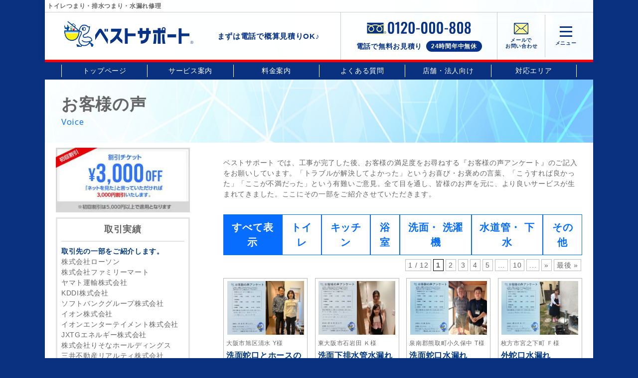

--- FILE ---
content_type: text/html; charset=UTF-8
request_url: https://suido-osaka.com/voice/%25year/%E5%A4%A7%E6%9D%B1%E5%B8%82%E6%97%A5%E9%87%8E-i%E6%A7%98/
body_size: 84931
content:
<!DOCTYPE html>
<html lang="ja">

<head>
  <meta charset="UTF-8">
  <meta name="viewport" content="width=device-width, initial-scale=1.0">
  

  <!-- Google tag (gtag.js) -->
  <script async src="https://www.googletagmanager.com/gtag/js?id=AW-929411598"></script>
  <script>
  window.dataLayer = window.dataLayer || [];

  function gtag() {
    dataLayer.push(arguments);
  }
  gtag('js', new Date());

  gtag('config', 'AW-929411598');
  </script>

  <!-- Event snippet for 大阪ベストサポート電話 conversion page -->
  <script>
  window.addEventListener('DOMContentLoaded', function() {
    document.querySelectorAll('[href*="tel:"]').forEach(function(link) {
      link.addEventListener('click', function() {
        gtag('event', 'conversion', {
          'send_to': 'AW-929411598/ojifCMne8ZoYEI7klrsD'
        });
      });
    });
  });
  </script>

  <!-- Yahoo tag -->
  <script async src="https://s.yimg.jp/images/listing/tool/cv/ytag.js"></script>
  <script>
  window.yjDataLayer = window.yjDataLayer || [];

  function ytag() {
    yjDataLayer.push(arguments);
  }
  ytag({
    "type": "ycl_cookie"
  });
  </script>

  <!-- Yahoo Conversion tag TEL1 -->
  <script async>
  yahoo_report_conversion = function(url) {
    var opt = {
      "yahoo_conversion_id": 1001128878,
      "yahoo_conversion_label": "-hyxCIzp0dADEJSo9asC",
      "yahoo_conversion_value": 1,
      "yahoo_remarketing_only": false,
      "onload_callback": function() {
        if (typeof(url) != 'undefined') {
          window.location = url;
        }
      }
    };
    ytag({
      "type": "yss_call_conversion",
      "config": opt
    });
  }
  </script>

  
  
		<!-- All in One SEO 4.6.4 - aioseo.com -->
		<title>お客様の声 | 大阪 トイレつまり、排水つまり、水漏れ修理はベストサポートまで</title>
		<meta name="robots" content="max-image-preview:large" />
		<link rel="canonical" href="https://suido-osaka.com/voice/%25year/%E5%A4%A7%E6%9D%B1%E5%B8%82%E6%97%A5%E9%87%8E-i%E6%A7%98/" />
		<link rel="next" href="https://suido-osaka.com/voice/%25year/%E5%A4%A7%E6%9D%B1%E5%B8%82%E6%97%A5%E9%87%8E-i%E6%A7%98/page/2/" />
		<meta name="generator" content="All in One SEO (AIOSEO) 4.6.4" />
		<meta property="og:locale" content="ja_JP" />
		<meta property="og:site_name" content="大阪 トイレつまり、排水つまり、水漏れ修理はベストサポートまで | 大阪府全域出張無料！トイレ・キッチン・風呂・洗面・水道管・下水管の排水つまり・水漏れなどの水道トラブルでお困りなら、ベストサポートにお任せ！近くを巡回中のスタッフが即出動・修理。" />
		<meta property="og:type" content="website" />
		<meta property="og:title" content="お客様の声 | 大阪 トイレつまり、排水つまり、水漏れ修理はベストサポートまで" />
		<meta property="og:url" content="https://suido-osaka.com/voice/%25year/%E5%A4%A7%E6%9D%B1%E5%B8%82%E6%97%A5%E9%87%8E-i%E6%A7%98/" />
		<meta name="twitter:card" content="summary" />
		<meta name="twitter:title" content="お客様の声 | 大阪 トイレつまり、排水つまり、水漏れ修理はベストサポートまで" />
		<script type="application/ld+json" class="aioseo-schema">
			{"@context":"https:\/\/schema.org","@graph":[{"@type":"BreadcrumbList","@id":"https:\/\/suido-osaka.com\/voice\/%25year\/%E5%A4%A7%E6%9D%B1%E5%B8%82%E6%97%A5%E9%87%8E-i%E6%A7%98\/#breadcrumblist","itemListElement":[{"@type":"ListItem","@id":"https:\/\/suido-osaka.com\/#listItem","position":1,"name":"\u5bb6","item":"https:\/\/suido-osaka.com\/","nextItem":"https:\/\/suido-osaka.com\/voice\/%25year\/%E5%A4%A7%E6%9D%B1%E5%B8%82%E6%97%A5%E9%87%8E-i%E6%A7%98\/#listItem"},{"@type":"ListItem","@id":"https:\/\/suido-osaka.com\/voice\/%25year\/%E5%A4%A7%E6%9D%B1%E5%B8%82%E6%97%A5%E9%87%8E-i%E6%A7%98\/#listItem","position":2,"name":"\u304a\u5ba2\u69d8\u306e\u58f0","previousItem":"https:\/\/suido-osaka.com\/#listItem"}]},{"@type":"CollectionPage","@id":"https:\/\/suido-osaka.com\/voice\/%25year\/%E5%A4%A7%E6%9D%B1%E5%B8%82%E6%97%A5%E9%87%8E-i%E6%A7%98\/#collectionpage","url":"https:\/\/suido-osaka.com\/voice\/%25year\/%E5%A4%A7%E6%9D%B1%E5%B8%82%E6%97%A5%E9%87%8E-i%E6%A7%98\/","name":"\u304a\u5ba2\u69d8\u306e\u58f0 | \u5927\u962a \u30c8\u30a4\u30ec\u3064\u307e\u308a\u3001\u6392\u6c34\u3064\u307e\u308a\u3001\u6c34\u6f0f\u308c\u4fee\u7406\u306f\u30d9\u30b9\u30c8\u30b5\u30dd\u30fc\u30c8\u307e\u3067","inLanguage":"ja","isPartOf":{"@id":"https:\/\/suido-osaka.com\/#website"},"breadcrumb":{"@id":"https:\/\/suido-osaka.com\/voice\/%25year\/%E5%A4%A7%E6%9D%B1%E5%B8%82%E6%97%A5%E9%87%8E-i%E6%A7%98\/#breadcrumblist"}},{"@type":"Organization","@id":"https:\/\/suido-osaka.com\/#organization","name":"\u5927\u962a \u30c8\u30a4\u30ec\u3064\u307e\u308a\u3001\u6392\u6c34\u3064\u307e\u308a\u3001\u6c34\u6f0f\u308c\u4fee\u7406\u306f\u30d9\u30b9\u30c8\u30b5\u30dd\u30fc\u30c8\u307e\u3067","description":"\u5927\u962a\u5e9c\u5168\u57df\u51fa\u5f35\u7121\u6599\uff01\u30c8\u30a4\u30ec\u30fb\u30ad\u30c3\u30c1\u30f3\u30fb\u98a8\u5442\u30fb\u6d17\u9762\u30fb\u6c34\u9053\u7ba1\u30fb\u4e0b\u6c34\u7ba1\u306e\u6392\u6c34\u3064\u307e\u308a\u30fb\u6c34\u6f0f\u308c\u306a\u3069\u306e\u6c34\u9053\u30c8\u30e9\u30d6\u30eb\u3067\u304a\u56f0\u308a\u306a\u3089\u3001\u30d9\u30b9\u30c8\u30b5\u30dd\u30fc\u30c8\u306b\u304a\u4efb\u305b\uff01\u8fd1\u304f\u3092\u5de1\u56de\u4e2d\u306e\u30b9\u30bf\u30c3\u30d5\u304c\u5373\u51fa\u52d5\u30fb\u4fee\u7406\u3002","url":"https:\/\/suido-osaka.com\/"},{"@type":"WebSite","@id":"https:\/\/suido-osaka.com\/#website","url":"https:\/\/suido-osaka.com\/","name":"\u5927\u962a \u30c8\u30a4\u30ec\u3064\u307e\u308a\u3001\u6392\u6c34\u3064\u307e\u308a\u3001\u6c34\u6f0f\u308c\u4fee\u7406\u306f\u30d9\u30b9\u30c8\u30b5\u30dd\u30fc\u30c8\u307e\u3067","description":"\u5927\u962a\u5e9c\u5168\u57df\u51fa\u5f35\u7121\u6599\uff01\u30c8\u30a4\u30ec\u30fb\u30ad\u30c3\u30c1\u30f3\u30fb\u98a8\u5442\u30fb\u6d17\u9762\u30fb\u6c34\u9053\u7ba1\u30fb\u4e0b\u6c34\u7ba1\u306e\u6392\u6c34\u3064\u307e\u308a\u30fb\u6c34\u6f0f\u308c\u306a\u3069\u306e\u6c34\u9053\u30c8\u30e9\u30d6\u30eb\u3067\u304a\u56f0\u308a\u306a\u3089\u3001\u30d9\u30b9\u30c8\u30b5\u30dd\u30fc\u30c8\u306b\u304a\u4efb\u305b\uff01\u8fd1\u304f\u3092\u5de1\u56de\u4e2d\u306e\u30b9\u30bf\u30c3\u30d5\u304c\u5373\u51fa\u52d5\u30fb\u4fee\u7406\u3002","inLanguage":"ja","publisher":{"@id":"https:\/\/suido-osaka.com\/#organization"}}]}
		</script>
		<!-- All in One SEO -->

<link rel='dns-prefetch' href='//code.jquery.com' />
<link rel='dns-prefetch' href='//cdnjs.cloudflare.com' />
<link rel='dns-prefetch' href='//fonts.googleapis.com' />
<style id='classic-theme-styles-inline-css' type='text/css'>
/*! This file is auto-generated */
.wp-block-button__link{color:#fff;background-color:#32373c;border-radius:9999px;box-shadow:none;text-decoration:none;padding:calc(.667em + 2px) calc(1.333em + 2px);font-size:1.125em}.wp-block-file__button{background:#32373c;color:#fff;text-decoration:none}
</style>
<style id='global-styles-inline-css' type='text/css'>
body{--wp--preset--color--black: #000000;--wp--preset--color--cyan-bluish-gray: #abb8c3;--wp--preset--color--white: #ffffff;--wp--preset--color--pale-pink: #f78da7;--wp--preset--color--vivid-red: #cf2e2e;--wp--preset--color--luminous-vivid-orange: #ff6900;--wp--preset--color--luminous-vivid-amber: #fcb900;--wp--preset--color--light-green-cyan: #7bdcb5;--wp--preset--color--vivid-green-cyan: #00d084;--wp--preset--color--pale-cyan-blue: #8ed1fc;--wp--preset--color--vivid-cyan-blue: #0693e3;--wp--preset--color--vivid-purple: #9b51e0;--wp--preset--gradient--vivid-cyan-blue-to-vivid-purple: linear-gradient(135deg,rgba(6,147,227,1) 0%,rgb(155,81,224) 100%);--wp--preset--gradient--light-green-cyan-to-vivid-green-cyan: linear-gradient(135deg,rgb(122,220,180) 0%,rgb(0,208,130) 100%);--wp--preset--gradient--luminous-vivid-amber-to-luminous-vivid-orange: linear-gradient(135deg,rgba(252,185,0,1) 0%,rgba(255,105,0,1) 100%);--wp--preset--gradient--luminous-vivid-orange-to-vivid-red: linear-gradient(135deg,rgba(255,105,0,1) 0%,rgb(207,46,46) 100%);--wp--preset--gradient--very-light-gray-to-cyan-bluish-gray: linear-gradient(135deg,rgb(238,238,238) 0%,rgb(169,184,195) 100%);--wp--preset--gradient--cool-to-warm-spectrum: linear-gradient(135deg,rgb(74,234,220) 0%,rgb(151,120,209) 20%,rgb(207,42,186) 40%,rgb(238,44,130) 60%,rgb(251,105,98) 80%,rgb(254,248,76) 100%);--wp--preset--gradient--blush-light-purple: linear-gradient(135deg,rgb(255,206,236) 0%,rgb(152,150,240) 100%);--wp--preset--gradient--blush-bordeaux: linear-gradient(135deg,rgb(254,205,165) 0%,rgb(254,45,45) 50%,rgb(107,0,62) 100%);--wp--preset--gradient--luminous-dusk: linear-gradient(135deg,rgb(255,203,112) 0%,rgb(199,81,192) 50%,rgb(65,88,208) 100%);--wp--preset--gradient--pale-ocean: linear-gradient(135deg,rgb(255,245,203) 0%,rgb(182,227,212) 50%,rgb(51,167,181) 100%);--wp--preset--gradient--electric-grass: linear-gradient(135deg,rgb(202,248,128) 0%,rgb(113,206,126) 100%);--wp--preset--gradient--midnight: linear-gradient(135deg,rgb(2,3,129) 0%,rgb(40,116,252) 100%);--wp--preset--font-size--small: 13px;--wp--preset--font-size--medium: 20px;--wp--preset--font-size--large: 36px;--wp--preset--font-size--x-large: 42px;--wp--preset--spacing--20: 0.44rem;--wp--preset--spacing--30: 0.67rem;--wp--preset--spacing--40: 1rem;--wp--preset--spacing--50: 1.5rem;--wp--preset--spacing--60: 2.25rem;--wp--preset--spacing--70: 3.38rem;--wp--preset--spacing--80: 5.06rem;--wp--preset--shadow--natural: 6px 6px 9px rgba(0, 0, 0, 0.2);--wp--preset--shadow--deep: 12px 12px 50px rgba(0, 0, 0, 0.4);--wp--preset--shadow--sharp: 6px 6px 0px rgba(0, 0, 0, 0.2);--wp--preset--shadow--outlined: 6px 6px 0px -3px rgba(255, 255, 255, 1), 6px 6px rgba(0, 0, 0, 1);--wp--preset--shadow--crisp: 6px 6px 0px rgba(0, 0, 0, 1);}:where(.is-layout-flex){gap: 0.5em;}:where(.is-layout-grid){gap: 0.5em;}body .is-layout-flow > .alignleft{float: left;margin-inline-start: 0;margin-inline-end: 2em;}body .is-layout-flow > .alignright{float: right;margin-inline-start: 2em;margin-inline-end: 0;}body .is-layout-flow > .aligncenter{margin-left: auto !important;margin-right: auto !important;}body .is-layout-constrained > .alignleft{float: left;margin-inline-start: 0;margin-inline-end: 2em;}body .is-layout-constrained > .alignright{float: right;margin-inline-start: 2em;margin-inline-end: 0;}body .is-layout-constrained > .aligncenter{margin-left: auto !important;margin-right: auto !important;}body .is-layout-constrained > :where(:not(.alignleft):not(.alignright):not(.alignfull)){max-width: var(--wp--style--global--content-size);margin-left: auto !important;margin-right: auto !important;}body .is-layout-constrained > .alignwide{max-width: var(--wp--style--global--wide-size);}body .is-layout-flex{display: flex;}body .is-layout-flex{flex-wrap: wrap;align-items: center;}body .is-layout-flex > *{margin: 0;}body .is-layout-grid{display: grid;}body .is-layout-grid > *{margin: 0;}:where(.wp-block-columns.is-layout-flex){gap: 2em;}:where(.wp-block-columns.is-layout-grid){gap: 2em;}:where(.wp-block-post-template.is-layout-flex){gap: 1.25em;}:where(.wp-block-post-template.is-layout-grid){gap: 1.25em;}.has-black-color{color: var(--wp--preset--color--black) !important;}.has-cyan-bluish-gray-color{color: var(--wp--preset--color--cyan-bluish-gray) !important;}.has-white-color{color: var(--wp--preset--color--white) !important;}.has-pale-pink-color{color: var(--wp--preset--color--pale-pink) !important;}.has-vivid-red-color{color: var(--wp--preset--color--vivid-red) !important;}.has-luminous-vivid-orange-color{color: var(--wp--preset--color--luminous-vivid-orange) !important;}.has-luminous-vivid-amber-color{color: var(--wp--preset--color--luminous-vivid-amber) !important;}.has-light-green-cyan-color{color: var(--wp--preset--color--light-green-cyan) !important;}.has-vivid-green-cyan-color{color: var(--wp--preset--color--vivid-green-cyan) !important;}.has-pale-cyan-blue-color{color: var(--wp--preset--color--pale-cyan-blue) !important;}.has-vivid-cyan-blue-color{color: var(--wp--preset--color--vivid-cyan-blue) !important;}.has-vivid-purple-color{color: var(--wp--preset--color--vivid-purple) !important;}.has-black-background-color{background-color: var(--wp--preset--color--black) !important;}.has-cyan-bluish-gray-background-color{background-color: var(--wp--preset--color--cyan-bluish-gray) !important;}.has-white-background-color{background-color: var(--wp--preset--color--white) !important;}.has-pale-pink-background-color{background-color: var(--wp--preset--color--pale-pink) !important;}.has-vivid-red-background-color{background-color: var(--wp--preset--color--vivid-red) !important;}.has-luminous-vivid-orange-background-color{background-color: var(--wp--preset--color--luminous-vivid-orange) !important;}.has-luminous-vivid-amber-background-color{background-color: var(--wp--preset--color--luminous-vivid-amber) !important;}.has-light-green-cyan-background-color{background-color: var(--wp--preset--color--light-green-cyan) !important;}.has-vivid-green-cyan-background-color{background-color: var(--wp--preset--color--vivid-green-cyan) !important;}.has-pale-cyan-blue-background-color{background-color: var(--wp--preset--color--pale-cyan-blue) !important;}.has-vivid-cyan-blue-background-color{background-color: var(--wp--preset--color--vivid-cyan-blue) !important;}.has-vivid-purple-background-color{background-color: var(--wp--preset--color--vivid-purple) !important;}.has-black-border-color{border-color: var(--wp--preset--color--black) !important;}.has-cyan-bluish-gray-border-color{border-color: var(--wp--preset--color--cyan-bluish-gray) !important;}.has-white-border-color{border-color: var(--wp--preset--color--white) !important;}.has-pale-pink-border-color{border-color: var(--wp--preset--color--pale-pink) !important;}.has-vivid-red-border-color{border-color: var(--wp--preset--color--vivid-red) !important;}.has-luminous-vivid-orange-border-color{border-color: var(--wp--preset--color--luminous-vivid-orange) !important;}.has-luminous-vivid-amber-border-color{border-color: var(--wp--preset--color--luminous-vivid-amber) !important;}.has-light-green-cyan-border-color{border-color: var(--wp--preset--color--light-green-cyan) !important;}.has-vivid-green-cyan-border-color{border-color: var(--wp--preset--color--vivid-green-cyan) !important;}.has-pale-cyan-blue-border-color{border-color: var(--wp--preset--color--pale-cyan-blue) !important;}.has-vivid-cyan-blue-border-color{border-color: var(--wp--preset--color--vivid-cyan-blue) !important;}.has-vivid-purple-border-color{border-color: var(--wp--preset--color--vivid-purple) !important;}.has-vivid-cyan-blue-to-vivid-purple-gradient-background{background: var(--wp--preset--gradient--vivid-cyan-blue-to-vivid-purple) !important;}.has-light-green-cyan-to-vivid-green-cyan-gradient-background{background: var(--wp--preset--gradient--light-green-cyan-to-vivid-green-cyan) !important;}.has-luminous-vivid-amber-to-luminous-vivid-orange-gradient-background{background: var(--wp--preset--gradient--luminous-vivid-amber-to-luminous-vivid-orange) !important;}.has-luminous-vivid-orange-to-vivid-red-gradient-background{background: var(--wp--preset--gradient--luminous-vivid-orange-to-vivid-red) !important;}.has-very-light-gray-to-cyan-bluish-gray-gradient-background{background: var(--wp--preset--gradient--very-light-gray-to-cyan-bluish-gray) !important;}.has-cool-to-warm-spectrum-gradient-background{background: var(--wp--preset--gradient--cool-to-warm-spectrum) !important;}.has-blush-light-purple-gradient-background{background: var(--wp--preset--gradient--blush-light-purple) !important;}.has-blush-bordeaux-gradient-background{background: var(--wp--preset--gradient--blush-bordeaux) !important;}.has-luminous-dusk-gradient-background{background: var(--wp--preset--gradient--luminous-dusk) !important;}.has-pale-ocean-gradient-background{background: var(--wp--preset--gradient--pale-ocean) !important;}.has-electric-grass-gradient-background{background: var(--wp--preset--gradient--electric-grass) !important;}.has-midnight-gradient-background{background: var(--wp--preset--gradient--midnight) !important;}.has-small-font-size{font-size: var(--wp--preset--font-size--small) !important;}.has-medium-font-size{font-size: var(--wp--preset--font-size--medium) !important;}.has-large-font-size{font-size: var(--wp--preset--font-size--large) !important;}.has-x-large-font-size{font-size: var(--wp--preset--font-size--x-large) !important;}
.wp-block-navigation a:where(:not(.wp-element-button)){color: inherit;}
:where(.wp-block-post-template.is-layout-flex){gap: 1.25em;}:where(.wp-block-post-template.is-layout-grid){gap: 1.25em;}
:where(.wp-block-columns.is-layout-flex){gap: 2em;}:where(.wp-block-columns.is-layout-grid){gap: 2em;}
.wp-block-pullquote{font-size: 1.5em;line-height: 1.6;}
</style>
<link rel='stylesheet' id='wp-pagenavi-css' href='https://suido-osaka.com/wp/wp-content/plugins/wp-pagenavi/pagenavi-css.css?ver=2.70' type='text/css' media='all' />
<link rel='stylesheet' id='ress-css' href='https://suido-osaka.com/wp/wp-content/themes/best-support/inc/ress.min.css?ver=f2e74d5876ed9cf7387ef7ef89ddba3e' type='text/css' media='all' />
<link rel='stylesheet' id='fontawesome-css' href='https://suido-osaka.com/wp/wp-content/themes/best-support/font/css/all.min.css?ver=f2e74d5876ed9cf7387ef7ef89ddba3e' type='text/css' media='all' />
<link rel='stylesheet' id='base-font-css' href='https://fonts.googleapis.com/css?family=Open+Sans&#038;family=Tenor+Sans&#038;display=swap&#038;ver=f2e74d5876ed9cf7387ef7ef89ddba3e' type='text/css' media='all' />
<link rel='stylesheet' id='bs-style-css' href='https://suido-osaka.com/wp/wp-content/themes/best-support/style.css?ver=1717987092' type='text/css' media='all' />
<link rel='stylesheet' id='lightbox-css-css' href='//cdnjs.cloudflare.com/ajax/libs/lightbox2/2.11.3/css/lightbox.min.css?ver=f2e74d5876ed9cf7387ef7ef89ddba3e' type='text/css' media='all' />
<link rel="https://api.w.org/" href="https://suido-osaka.com/wp-json/" /><noscript><style>.lazyload[data-src]{display:none !important;}</style></noscript><style>.lazyload{background-image:none !important;}.lazyload:before{background-image:none !important;}</style></head>

<body class="archive post-type-archive post-type-archive-voice">
  <header id="header">

    <nav id="nav-header" class="nav-header">
      <div class="nav-header__container">
        <h1 class="site-ttl">トイレつまり・排水つまり・水漏れ修理</h1>
        <div class="sp-area">
          <ul class="menu-list menu-list__sp">
            <li class="menu-list__item menu-list__item--read">
              <a href="https://suido-osaka.com">
                <img class="menu-list__img menu-list__logo lazyload" src="[data-uri]" alt="ベストサポート" data-src="https://suido-osaka.com/wp/wp-content/uploads/2024/06/logo.svg" decoding="async"><noscript><img class="menu-list__img menu-list__logo" src="https://suido-osaka.com/wp/wp-content/uploads/2024/06/logo.svg" alt="ベストサポート" data-eio="l"></noscript>
              </a>
              まずは電話で概算見積りOK♪
            </li>
            <li class="menu-list__item">
              <a class="menu-list__link" href="tel:0120-000-808" onclick="yahoo_report_conversion('tel:0120-000-808')">
                <img class="menu-list__img menu-list__tel lazyload" src="[data-uri]" alt="" data-src="https://suido-osaka.com/wp/wp-content/themes/best-support/images/icn_tel.svg" decoding="async"><noscript><img class="menu-list__img menu-list__tel" src="https://suido-osaka.com/wp/wp-content/themes/best-support/images/icn_tel.svg" alt="" data-eio="l"></noscript>
                <span class="small">電話で<br>無料お見積り</span>
              </a>
            </li>
            <li class="menu-list__item">
              <a class="menu-list__link" href="https://suido-osaka.com/contact">
                <img class="menu-list__img menu-list__mail lazyload" src="[data-uri]" alt="" data-src="https://suido-osaka.com/wp/wp-content/themes/best-support/images/icn_mail.svg" decoding="async"><noscript><img class="menu-list__img menu-list__mail" src="https://suido-osaka.com/wp/wp-content/themes/best-support/images/icn_mail.svg" alt="" data-eio="l"></noscript>
                <span class="small">メールで<br>お問い合わせ</span>
              </a>
            </li>
            <li class="menu-list__item menu-list__item--menu-btn">
              <div class="nav-header__toggle js-nav-drawer-open">
                <div class="nav-header__toggle-line"></div>
                <div class="nav-header__toggle-line"></div>
                <div class="nav-header__toggle-line"></div>
                <div class="nav-header__toggle-txt">メニュー</div>
              </div>
            </li>
          </ul><!-- /.head-menu -->
        </div><!-- /.sp-area -->

        <div class="pc-area">
          <ul class="menu-list menu-list__pc">
            <li class="menu-list__item menu-list__item--logo">
              <a href="https://suido-osaka.com">
                <img class="menu-list__img menu-list__logo lazyload" src="[data-uri]" alt="ベストサポート" data-src="https://suido-osaka.com/wp/wp-content/uploads/2024/06/logo.svg" decoding="async"><noscript><img class="menu-list__img menu-list__logo" src="https://suido-osaka.com/wp/wp-content/uploads/2024/06/logo.svg" alt="ベストサポート" data-eio="l"></noscript>
              </a>
            </li>
            <li class="menu-list__item menu-list__item--read">
              まずは電話で概算見積りOK♪
            </li>
            <li class="menu-list__item menu-list__item--tel">
              <a class="menu-list__link" href="tel:0120-000-808" onclick="yahoo_report_conversion('tel:0120-000-808')">
                <img class="menu-list__img menu-list__tel lazyload" src="[data-uri]" alt="0120-000-808" data-src="https://suido-osaka.com/wp/wp-content/uploads/2023/09/bnr_tel.png" decoding="async" width="377" height="65" data-eio-rwidth="377" data-eio-rheight="65"><noscript><img class="menu-list__img menu-list__tel" src="https://suido-osaka.com/wp/wp-content/uploads/2023/09/bnr_tel.png" alt="0120-000-808" data-eio="l"></noscript>
                <p class="tel__read">
                  <span class="tel__txt">電話で無料お見積り</span>
                  <span class="rounded-box">24時間年中無休</span>
                </p><!-- /.tel__txt -->
              </a>
            </li>
            <li class="menu-list__item">
              <a class="menu-list__link" href="https://suido-osaka.com/contact">
                <img class="menu-list__img menu-list__mail lazyload" src="[data-uri]" alt="" data-src="https://suido-osaka.com/wp/wp-content/themes/best-support/images/icn_mail.svg" decoding="async"><noscript><img class="menu-list__img menu-list__mail" src=" https://suido-osaka.com/wp/wp-content/themes/best-support/images/icn_mail.svg" alt="" data-eio="l"></noscript>
                <span class="small">メールで<br>お問い合わせ</span></a>
            </li>
            <li class="menu-list__item menu-list__item--menu-btn">
              <div class="nav-header__toggle js-nav-drawer-open">
                <div class="nav-header__toggle-line"></div>
                <div class="nav-header__toggle-line"></div>
                <div class="nav-header__toggle-line"></div>
                <div class="nav-header__toggle-txt">メニュー</div>
              </div>
            </li>
          </ul><!-- /.head-menu -->

          <nav id="pc-navi">
            <ul id="pc-menu" class="pc-menu inner"><li id="menu-item-25" class="menu-item menu-item-type-post_type menu-item-object-page menu-item-home menu-item-25"><a href="https://suido-osaka.com/">トップページ</a></li>
<li id="menu-item-165" class="menu-item menu-item-type-post_type menu-item-object-page menu-item-165"><a href="https://suido-osaka.com/service/">サービス案内</a></li>
<li id="menu-item-166" class="menu-item menu-item-type-post_type menu-item-object-page menu-item-166"><a href="https://suido-osaka.com/price/">料金案内</a></li>
<li id="menu-item-1546" class="menu-item menu-item-type-post_type_archive menu-item-object-faq menu-item-1546"><a href="https://suido-osaka.com/faq/">よくある質問</a></li>
<li id="menu-item-170" class="menu-item menu-item-type-post_type menu-item-object-page menu-item-170"><a href="https://suido-osaka.com/corporation/">店舗・法人向け</a></li>
<li id="menu-item-719" class="menu-item menu-item-type-post_type_archive menu-item-object-area menu-item-719"><a href="https://suido-osaka.com/area/">対応エリア</a></li>
</ul>          </nav>
        </div><!-- /.pc-area -->
      </div>
    </nav>

    <nav id="nav-drawer" class="nav-drawer" data-open="false">
      <div class="nav-drawer__container">
        <div class="nav-drawer__menu-button">
          <button id="nav-drawer-close" class="nav-drawer__button-close">
            <div class="nav-drawer__button-close-line"></div>
            <div class="nav-drawer__button-close-line"></div>
          </button>
        </div>

        <div class="nav-drawer__content">
          <ul id="main-menu" class="main-menu"><li id="menu-item-2646" class="menu-item menu-item-type-post_type menu-item-object-page menu-item-home menu-item-2646"><a href="https://suido-osaka.com/">トップページ</a></li>
<li id="menu-item-2647" class="menu-item menu-item-type-post_type menu-item-object-page menu-item-2647"><a href="https://suido-osaka.com/service/">サービス案内</a></li>
<li id="menu-item-2648" class="menu-item menu-item-type-post_type menu-item-object-page menu-item-2648"><a href="https://suido-osaka.com/price/">料金案内</a></li>
<li id="menu-item-2649" class="menu-item menu-item-type-custom menu-item-object-custom menu-item-2649"><a href="https://suido-osaka.com/wp/voice/">お客様の声</a></li>
</ul>
          <p class="menu-ttl">施工事例</p>
          <ul id="main-menu" class="main-menu2"><li id="menu-item-2640" class="menu-item menu-item-type-post_type menu-item-object-page menu-item-2640"><a href="https://suido-osaka.com/kichen/">キッチン</a></li>
<li id="menu-item-2642" class="menu-item menu-item-type-post_type menu-item-object-page menu-item-2642"><a href="https://suido-osaka.com/toire/">トイレ</a></li>
<li id="menu-item-2644" class="menu-item menu-item-type-post_type menu-item-object-page menu-item-2644"><a href="https://suido-osaka.com/washroom/">洗面・洗濯機</a></li>
<li id="menu-item-2643" class="menu-item menu-item-type-post_type menu-item-object-page menu-item-2643"><a href="https://suido-osaka.com/pipe/">水道管・下水</a></li>
<li id="menu-item-2645" class="menu-item menu-item-type-post_type menu-item-object-page menu-item-2645"><a href="https://suido-osaka.com/bathroom/">浴室</a></li>
<li id="menu-item-2641" class="menu-item menu-item-type-post_type menu-item-object-page menu-item-2641"><a href="https://suido-osaka.com/others/">その他</a></li>
</ul>
          <ul id="main-menu" class="main-menu"><li id="menu-item-2626" class="menu-item menu-item-type-post_type_archive menu-item-object-area menu-item-2626"><a href="https://suido-osaka.com/area/">対応エリア</a></li>
<li id="menu-item-2632" class="menu-item menu-item-type-post_type menu-item-object-page menu-item-2632"><a href="https://suido-osaka.com/flow/">作業の流れ</a></li>
<li id="menu-item-2629" class="menu-item menu-item-type-post_type menu-item-object-page menu-item-2629"><a href="https://suido-osaka.com/contact/">メールお問い合わせ</a></li>
<li id="menu-item-2627" class="menu-item menu-item-type-post_type_archive menu-item-object-faq menu-item-2627"><a href="https://suido-osaka.com/faq/">よくある質問</a></li>
<li id="menu-item-2633" class="menu-item menu-item-type-post_type menu-item-object-page menu-item-2633"><a href="https://suido-osaka.com/corporation/">店舗・法人向け</a></li>
<li id="menu-item-2630" class="menu-item menu-item-type-post_type menu-item-object-page menu-item-2630"><a href="https://suido-osaka.com/staff/">スタッフ募集</a></li>
<li id="menu-item-2628" class="menu-item menu-item-type-post_type_archive menu-item-object-parts menu-item-2628"><a href="https://suido-osaka.com/parts/">水栓金具の型番・品番一覧</a></li>
<li id="menu-item-2635" class="menu-item menu-item-type-post_type menu-item-object-page menu-item-2635"><a href="https://suido-osaka.com/contractor/">悪徳業者について</a></li>
<li id="menu-item-2636" class="menu-item menu-item-type-post_type menu-item-object-page menu-item-2636"><a href="https://suido-osaka.com/glossary/">水道に関する用語集</a></li>
<li id="menu-item-2638" class="menu-item menu-item-type-post_type menu-item-object-page menu-item-2638"><a href="https://suido-osaka.com/rousui/">漏水調査について</a></li>
</ul>        </div><!-- /.nav-drawer__content -->
      </div>
      <div id="nav-drawer-overlay" class="nav-drawer__overlay"></div>
    </nav>
  </header>
    <div id="title">
        <div class="inner">
            <h1>お客様の声</h1>
            <p class="subtitle">Voice</p>
        </div>
    </div>
    <div id="wrapper">
        <main>
            <div id="content-main">
                <div id="lead"><p>ベストサポート では、工事が完了した後、お客様の満足度をお尋ねする『お客様の声アンケート』のご記入をお願いしています。「トラブルが解決してよかった」というお喜び・お褒めの言葉、「こうすれば良かった」「ここが不満だった」という有難いご意見。全て目を通し、皆様のお声を元に、より良いサービスが生まれてきました。ここにその一部をご紹介させていただきます。</p>
</div>
                <ul id="category">
                    <li class="current"><a href="https://suido-osaka.com/voice">すべて表示</a></li>
                <li><a href="https://suido-osaka.com/voice_category/toire/">トイレ</a></li><li><a href="https://suido-osaka.com/voice_category/kichen/">キッチン</a></li><li><a href="https://suido-osaka.com/voice_category/bathroom/">浴室</a></li><li><a href="https://suido-osaka.com/voice_category/washroom/">洗面・ 洗濯機</a></li><li><a href="https://suido-osaka.com/voice_category/pipe/">水道管・ 下水</a></li><li><a href="https://suido-osaka.com/voice_category/others/">その他</a></li>                </ul>
                
                                    <div class="pagenavi">
                <div class='wp-pagenavi' role='navigation'>
<span class='pages'>1 / 12</span><span aria-current='page' class='current'>1</span><a class="page larger" title="ページ 2" href="https://suido-osaka.com/voice/%25year/%E5%A4%A7%E6%9D%B1%E5%B8%82%E6%97%A5%E9%87%8E-i%E6%A7%98/page/2/">2</a><a class="page larger" title="ページ 3" href="https://suido-osaka.com/voice/%25year/%E5%A4%A7%E6%9D%B1%E5%B8%82%E6%97%A5%E9%87%8E-i%E6%A7%98/page/3/">3</a><a class="page larger" title="ページ 4" href="https://suido-osaka.com/voice/%25year/%E5%A4%A7%E6%9D%B1%E5%B8%82%E6%97%A5%E9%87%8E-i%E6%A7%98/page/4/">4</a><a class="page larger" title="ページ 5" href="https://suido-osaka.com/voice/%25year/%E5%A4%A7%E6%9D%B1%E5%B8%82%E6%97%A5%E9%87%8E-i%E6%A7%98/page/5/">5</a><span class='extend'>...</span><a class="larger page" title="ページ 10" href="https://suido-osaka.com/voice/%25year/%E5%A4%A7%E6%9D%B1%E5%B8%82%E6%97%A5%E9%87%8E-i%E6%A7%98/page/10/">10</a><span class='extend'>...</span><a class="nextpostslink" rel="next" aria-label="次のページ" href="https://suido-osaka.com/voice/%25year/%E5%A4%A7%E6%9D%B1%E5%B8%82%E6%97%A5%E9%87%8E-i%E6%A7%98/page/2/">»</a><a class="last" aria-label="Last Page" href="https://suido-osaka.com/voice/%25year/%E5%A4%A7%E6%9D%B1%E5%B8%82%E6%97%A5%E9%87%8E-i%E6%A7%98/page/12/">最後 »</a>
</div>                    </div>
                    <div id="voice">
                        <ul>
                                                        <li>
                                    <figure>
                                    <a href="https://suido-osaka.com/wp/wp-content/uploads/2021/12/2021年11月13日・お客様アンケート・大阪市旭区清水・Y様・洗面の蛇口と蛇腹ホースの水漏れ.jpg" data-lightbox="voices" data-title="大阪市旭区清水 Y様 洗面蛇口とホースの水漏れ"><img src="[data-uri]" data-src="https://suido-osaka.com/wp/wp-content/uploads/2021/12/2021年11月13日・お客様アンケート・大阪市旭区清水・Y様・洗面の蛇口と蛇腹ホースの水漏れ.jpg" decoding="async" class="lazyload" width="700" height="990" data-eio-rwidth="700" data-eio-rheight="990" /><noscript><img src="https://suido-osaka.com/wp/wp-content/uploads/2021/12/2021年11月13日・お客様アンケート・大阪市旭区清水・Y様・洗面の蛇口と蛇腹ホースの水漏れ.jpg" data-eio="l" /></noscript></a><a href="https://suido-osaka.com/wp/wp-content/uploads/2021/12/お客様画像・大阪市旭区清水・Y様.jpg" data-lightbox="voices" data-title="大阪市旭区清水 Y様 洗面蛇口とホースの水漏れ"><img src="[data-uri]" data-src="https://suido-osaka.com/wp/wp-content/uploads/2021/12/お客様画像・大阪市旭区清水・Y様.jpg" decoding="async" class="lazyload" width="700" height="990" data-eio-rwidth="700" data-eio-rheight="990" /><noscript><img src="https://suido-osaka.com/wp/wp-content/uploads/2021/12/お客様画像・大阪市旭区清水・Y様.jpg" data-eio="l" /></noscript></a>                                    </figure>
                                    <div class="title">
                                        <h3>大阪市旭区清水 Y様</h3>
                                        <h4>洗面蛇口とホースの水漏れ</h4>
                                    </div>
                                    <p class="cont">無理な工事もていねいに説明していただきとても満足しました。ありがとうございます。</p>
                                </li>
                                                    <li>
                                    <figure>
                                    <a href="https://suido-osaka.com/wp/wp-content/uploads/2021/10/2021年8月17日お客様アンケート・東大阪市石岩田・Ｋ様・洗面所下の排水管水漏れ.jpg" data-lightbox="voices" data-title="東大阪市石岩田 Ｋ様 洗面下排水管水漏れ"><img src="[data-uri]" data-src="https://suido-osaka.com/wp/wp-content/uploads/2021/10/2021年8月17日お客様アンケート・東大阪市石岩田・Ｋ様・洗面所下の排水管水漏れ.jpg" decoding="async" class="lazyload" width="700" height="990" data-eio-rwidth="700" data-eio-rheight="990" /><noscript><img src="https://suido-osaka.com/wp/wp-content/uploads/2021/10/2021年8月17日お客様アンケート・東大阪市石岩田・Ｋ様・洗面所下の排水管水漏れ.jpg" data-eio="l" /></noscript></a><a href="https://suido-osaka.com/wp/wp-content/uploads/2021/10/お客様画像・東大阪市石岩田・Ｋ様.jpg" data-lightbox="voices" data-title="東大阪市石岩田 Ｋ様 洗面下排水管水漏れ"><img src="[data-uri]" data-src="https://suido-osaka.com/wp/wp-content/uploads/2021/10/お客様画像・東大阪市石岩田・Ｋ様.jpg" decoding="async" class="lazyload" width="700" height="990" data-eio-rwidth="700" data-eio-rheight="990" /><noscript><img src="https://suido-osaka.com/wp/wp-content/uploads/2021/10/お客様画像・東大阪市石岩田・Ｋ様.jpg" data-eio="l" /></noscript></a>                                    </figure>
                                    <div class="title">
                                        <h3>東大阪市石岩田 Ｋ様</h3>
                                        <h4>洗面下排水管水漏れ</h4>
                                    </div>
                                    <p class="cont">すごく丁寧に説明して下さり安心してお任せする事が出来ました。また何かあればお願いしたいと思いました。ありがとうございました。</p>
                                </li>
                                                    <li>
                                    <figure>
                                    <a href="https://suido-osaka.com/wp/wp-content/uploads/2021/10/2021年8月7日・お客様アンケート・泉南郡熊取町小久保中・T様・洗面台蛇口から水漏れ.jpg" data-lightbox="voices" data-title="泉南郡熊取町小久保中 T様 洗面蛇口水漏れ"><img src="[data-uri]" data-src="https://suido-osaka.com/wp/wp-content/uploads/2021/10/2021年8月7日・お客様アンケート・泉南郡熊取町小久保中・T様・洗面台蛇口から水漏れ.jpg" decoding="async" class="lazyload" width="700" height="990" data-eio-rwidth="700" data-eio-rheight="990" /><noscript><img src="https://suido-osaka.com/wp/wp-content/uploads/2021/10/2021年8月7日・お客様アンケート・泉南郡熊取町小久保中・T様・洗面台蛇口から水漏れ.jpg" data-eio="l" /></noscript></a><a href="https://suido-osaka.com/wp/wp-content/uploads/2021/10/お客様画像・泉南郡熊取町小久保中・T様.jpg" data-lightbox="voices" data-title="泉南郡熊取町小久保中 T様 洗面蛇口水漏れ"><img src="[data-uri]" data-src="https://suido-osaka.com/wp/wp-content/uploads/2021/10/お客様画像・泉南郡熊取町小久保中・T様.jpg" decoding="async" class="lazyload" width="700" height="990" data-eio-rwidth="700" data-eio-rheight="990" /><noscript><img src="https://suido-osaka.com/wp/wp-content/uploads/2021/10/お客様画像・泉南郡熊取町小久保中・T様.jpg" data-eio="l" /></noscript></a>                                    </figure>
                                    <div class="title">
                                        <h3>泉南郡熊取町小久保中 T様</h3>
                                        <h4>洗面蛇口水漏れ</h4>
                                    </div>
                                    <p class="cont">満足しました、ありがとうございました。</p>
                                </li>
                                                    <li>
                                    <figure>
                                    <a href="https://suido-osaka.com/wp/wp-content/uploads/2021/10/2021年8月6日・お客様アンケート・枚方市宮之下町・Ｆ様・外の蛇口水漏れ.jpg" data-lightbox="voices" data-title="枚方市宮之下町 Ｆ様 外蛇口水漏れ"><img src="[data-uri]" data-src="https://suido-osaka.com/wp/wp-content/uploads/2021/10/2021年8月6日・お客様アンケート・枚方市宮之下町・Ｆ様・外の蛇口水漏れ.jpg" decoding="async" class="lazyload" width="700" height="990" data-eio-rwidth="700" data-eio-rheight="990" /><noscript><img src="https://suido-osaka.com/wp/wp-content/uploads/2021/10/2021年8月6日・お客様アンケート・枚方市宮之下町・Ｆ様・外の蛇口水漏れ.jpg" data-eio="l" /></noscript></a><a href="https://suido-osaka.com/wp/wp-content/uploads/2021/10/お客様画像・枚方市宮之下町・Ｆ様.jpg" data-lightbox="voices" data-title="枚方市宮之下町 Ｆ様 外蛇口水漏れ"><img src="[data-uri]" data-src="https://suido-osaka.com/wp/wp-content/uploads/2021/10/お客様画像・枚方市宮之下町・Ｆ様.jpg" decoding="async" class="lazyload" width="700" height="990" data-eio-rwidth="700" data-eio-rheight="990" /><noscript><img src="https://suido-osaka.com/wp/wp-content/uploads/2021/10/お客様画像・枚方市宮之下町・Ｆ様.jpg" data-eio="l" /></noscript></a>                                    </figure>
                                    <div class="title">
                                        <h3>枚方市宮之下町 Ｆ様</h3>
                                        <h4>外蛇口水漏れ</h4>
                                    </div>
                                    <p class="cont">困っていたので即日対応で助かりました。</p>
                                </li>
                                                    <li>
                                    <figure>
                                    <a href="https://suido-osaka.com/wp/wp-content/uploads/2021/10/2021年8月17日・お客様アンケート・堺市東区引野町・S様・水洗トイレ水漏れ.jpg" data-lightbox="voices" data-title="堺市東区引野町 S様 トイレの水もれ"><img src="[data-uri]" data-src="https://suido-osaka.com/wp/wp-content/uploads/2021/10/2021年8月17日・お客様アンケート・堺市東区引野町・S様・水洗トイレ水漏れ.jpg" decoding="async" class="lazyload" width="700" height="990" data-eio-rwidth="700" data-eio-rheight="990" /><noscript><img src="https://suido-osaka.com/wp/wp-content/uploads/2021/10/2021年8月17日・お客様アンケート・堺市東区引野町・S様・水洗トイレ水漏れ.jpg" data-eio="l" /></noscript></a><a href="https://suido-osaka.com/wp/wp-content/uploads/2021/10/お客様画像・堺市東区引野町・S様.jpg" data-lightbox="voices" data-title="堺市東区引野町 S様 トイレの水もれ"><img src="[data-uri]" data-src="https://suido-osaka.com/wp/wp-content/uploads/2021/10/お客様画像・堺市東区引野町・S様.jpg" decoding="async" class="lazyload" width="700" height="990" data-eio-rwidth="700" data-eio-rheight="990" /><noscript><img src="https://suido-osaka.com/wp/wp-content/uploads/2021/10/お客様画像・堺市東区引野町・S様.jpg" data-eio="l" /></noscript></a>                                    </figure>
                                    <div class="title">
                                        <h3>堺市東区引野町 S様</h3>
                                        <h4>トイレの水もれ</h4>
                                    </div>
                                    <p class="cont">急な修理で電話させていただきましたが、すぐにお越しいただきありがとうございました。大切に利用させて頂きます。お世話になりました。</p>
                                </li>
                                                    <li>
                                    <figure>
                                    <a href="https://suido-osaka.com/wp/wp-content/uploads/2021/12/2021年10月12日・お客様アンケート・泉南郡田尻町嘉祥寺・T様・井戸ポンプが動かない.jpg" data-lightbox="voices" data-title="泉南郡田尻町嘉祥寺 T様 井戸ポンプが動かない"><img src="[data-uri]" data-src="https://suido-osaka.com/wp/wp-content/uploads/2021/12/2021年10月12日・お客様アンケート・泉南郡田尻町嘉祥寺・T様・井戸ポンプが動かない.jpg" decoding="async" class="lazyload" width="700" height="990" data-eio-rwidth="700" data-eio-rheight="990" /><noscript><img src="https://suido-osaka.com/wp/wp-content/uploads/2021/12/2021年10月12日・お客様アンケート・泉南郡田尻町嘉祥寺・T様・井戸ポンプが動かない.jpg" data-eio="l" /></noscript></a><a href="https://suido-osaka.com/wp/wp-content/uploads/2021/12/お客様画像・泉南郡田尻町嘉祥寺・T様.jpeg" data-lightbox="voices" data-title="泉南郡田尻町嘉祥寺 T様 井戸ポンプが動かない"><img src="[data-uri]" data-src="https://suido-osaka.com/wp/wp-content/uploads/2021/12/お客様画像・泉南郡田尻町嘉祥寺・T様.jpeg" decoding="async" class="lazyload" width="700" height="990" data-eio-rwidth="700" data-eio-rheight="990" /><noscript><img src="https://suido-osaka.com/wp/wp-content/uploads/2021/12/お客様画像・泉南郡田尻町嘉祥寺・T様.jpeg" data-eio="l" /></noscript></a>                                    </figure>
                                    <div class="title">
                                        <h3>泉南郡田尻町嘉祥寺 T様</h3>
                                        <h4>井戸ポンプが動かない</h4>
                                    </div>
                                    <p class="cont">電話してからの対応がすごく早く、ていねいだった、工事もキレイにして頂いて大変満足です。これからも何かあればお願いしたいと思います。</p>
                                </li>
                                                    <li>
                                    <figure>
                                    <a href="https://suido-osaka.com/wp/wp-content/uploads/2021/08/2021年6月10日お客様アンケート・高槻市若松町・S様・トイレタンクの水が止まらない.jpg" data-lightbox="voices" data-title="高槻市若松町 S様 トイレの水が止まらない"><img src="[data-uri]" data-src="https://suido-osaka.com/wp/wp-content/uploads/2021/08/2021年6月10日お客様アンケート・高槻市若松町・S様・トイレタンクの水が止まらない.jpg" decoding="async" class="lazyload" width="700" height="990" data-eio-rwidth="700" data-eio-rheight="990" /><noscript><img src="https://suido-osaka.com/wp/wp-content/uploads/2021/08/2021年6月10日お客様アンケート・高槻市若松町・S様・トイレタンクの水が止まらない.jpg" data-eio="l" /></noscript></a><a href="https://suido-osaka.com/wp/wp-content/uploads/2021/08/お客様の声・高槻市若松町・S様.jpg" data-lightbox="voices" data-title="高槻市若松町 S様 トイレの水が止まらない"><img src="[data-uri]" data-src="https://suido-osaka.com/wp/wp-content/uploads/2021/08/お客様の声・高槻市若松町・S様.jpg" decoding="async" class="lazyload" width="700" height="990" data-eio-rwidth="700" data-eio-rheight="990" /><noscript><img src="https://suido-osaka.com/wp/wp-content/uploads/2021/08/お客様の声・高槻市若松町・S様.jpg" data-eio="l" /></noscript></a>                                    </figure>
                                    <div class="title">
                                        <h3>高槻市若松町 S様</h3>
                                        <h4>トイレの水が止まらない</h4>
                                    </div>
                                    <p class="cont">・すぐに対応してもらえた<br />
<br />
・ていねいな作業で説明もしっかりとしてもらえた<br />
<br />
・何かあった時はぜひお願いしたい</p>
                                </li>
                                                    <li>
                                    <figure>
                                    <a href="https://suido-osaka.com/wp/wp-content/uploads/2021/08/2021年6月30日お客様アンケート・大阪市都島区都島北通・M様・洗面排水口つまり.jpg" data-lightbox="voices" data-title="大阪市都島区都島北通 M様 洗面排水口つまり"><img src="[data-uri]" data-src="https://suido-osaka.com/wp/wp-content/uploads/2021/08/2021年6月30日お客様アンケート・大阪市都島区都島北通・M様・洗面排水口つまり.jpg" decoding="async" class="lazyload" width="700" height="990" data-eio-rwidth="700" data-eio-rheight="990" /><noscript><img src="https://suido-osaka.com/wp/wp-content/uploads/2021/08/2021年6月30日お客様アンケート・大阪市都島区都島北通・M様・洗面排水口つまり.jpg" data-eio="l" /></noscript></a><a href="https://suido-osaka.com/wp/wp-content/uploads/2021/08/お客様画像・大阪市都島区都島北通・M様.jpg" data-lightbox="voices" data-title="大阪市都島区都島北通 M様 洗面排水口つまり"><img src="[data-uri]" data-src="https://suido-osaka.com/wp/wp-content/uploads/2021/08/お客様画像・大阪市都島区都島北通・M様.jpg" decoding="async" class="lazyload" width="700" height="996" data-eio-rwidth="700" data-eio-rheight="996" /><noscript><img src="https://suido-osaka.com/wp/wp-content/uploads/2021/08/お客様画像・大阪市都島区都島北通・M様.jpg" data-eio="l" /></noscript></a>                                    </figure>
                                    <div class="title">
                                        <h3>大阪市都島区都島北通 M様</h3>
                                        <h4>洗面排水口つまり</h4>
                                    </div>
                                    <p class="cont">時間通りに来て頂き、キャップを取って頂きました。困っていたので助かりました。またトラブルおきたときはお願いします。</p>
                                </li>
                                                    <li>
                                    <figure>
                                    <a href="https://suido-osaka.com/wp/wp-content/uploads/2021/10/2021年8月13日・お客様アンケート・堺市南区高倉台・Ｋ様・庭の散水栓水漏れ.jpg" data-lightbox="voices" data-title="堺市南区高倉台 K様 庭の散水栓水漏れ"><img src="[data-uri]" data-src="https://suido-osaka.com/wp/wp-content/uploads/2021/10/2021年8月13日・お客様アンケート・堺市南区高倉台・Ｋ様・庭の散水栓水漏れ.jpg" decoding="async" class="lazyload" width="700" height="990" data-eio-rwidth="700" data-eio-rheight="990" /><noscript><img src="https://suido-osaka.com/wp/wp-content/uploads/2021/10/2021年8月13日・お客様アンケート・堺市南区高倉台・Ｋ様・庭の散水栓水漏れ.jpg" data-eio="l" /></noscript></a><a href="https://suido-osaka.com/wp/wp-content/uploads/2021/10/お客様画像・堺市南区高倉台・Ｋ様.jpg" data-lightbox="voices" data-title="堺市南区高倉台 K様 庭の散水栓水漏れ"><img src="[data-uri]" data-src="https://suido-osaka.com/wp/wp-content/uploads/2021/10/お客様画像・堺市南区高倉台・Ｋ様.jpg" decoding="async" class="lazyload" width="700" height="990" data-eio-rwidth="700" data-eio-rheight="990" /><noscript><img src="https://suido-osaka.com/wp/wp-content/uploads/2021/10/お客様画像・堺市南区高倉台・Ｋ様.jpg" data-eio="l" /></noscript></a>                                    </figure>
                                    <div class="title">
                                        <h3>堺市南区高倉台 K様</h3>
                                        <h4>庭の散水栓水漏れ</h4>
                                    </div>
                                    <p class="cont">急な依頼に対応頂き助かりました、又、何かあったらお願いしたい。</p>
                                </li>
                                                    <li>
                                    <figure>
                                    <a href="https://suido-osaka.com/wp/wp-content/uploads/2021/10/2021年8月7日・お客様アンケート・藤井寺市小山・H様・台所下水漏れ.jpg" data-lightbox="voices" data-title="藤井寺市小山 H様 台所下見k図漏れ"><img src="[data-uri]" data-src="https://suido-osaka.com/wp/wp-content/uploads/2021/10/2021年8月7日・お客様アンケート・藤井寺市小山・H様・台所下水漏れ.jpg" decoding="async" class="lazyload" width="700" height="990" data-eio-rwidth="700" data-eio-rheight="990" /><noscript><img src="https://suido-osaka.com/wp/wp-content/uploads/2021/10/2021年8月7日・お客様アンケート・藤井寺市小山・H様・台所下水漏れ.jpg" data-eio="l" /></noscript></a><a href="https://suido-osaka.com/wp/wp-content/uploads/2021/10/お客様画像・藤井寺市小山・H様.jpg" data-lightbox="voices" data-title="藤井寺市小山 H様 台所下見k図漏れ"><img src="[data-uri]" data-src="https://suido-osaka.com/wp/wp-content/uploads/2021/10/お客様画像・藤井寺市小山・H様.jpg" decoding="async" class="lazyload" width="700" height="990" data-eio-rwidth="700" data-eio-rheight="990" /><noscript><img src="https://suido-osaka.com/wp/wp-content/uploads/2021/10/お客様画像・藤井寺市小山・H様.jpg" data-eio="l" /></noscript></a>                                    </figure>
                                    <div class="title">
                                        <h3>藤井寺市小山 H様</h3>
                                        <h4>台所下見k図漏れ</h4>
                                    </div>
                                    <p class="cont">細かく説明してくれてわかりやすかったです。ていねいなさぎょうでうれしかったです<br />
<br />
&nbsp;</p>
                                </li>
                                                    <li>
                                    <figure>
                                    <a href="https://suido-osaka.com/wp/wp-content/uploads/2021/10/2021年8月18日・お客様アンケート・東大阪市高井田元町・S様・縦型洗濯機の排水つまり.jpg" data-lightbox="voices" data-title="東大阪市高井田元町 S様 洗濯機の排水つまり"><img src="[data-uri]" data-src="https://suido-osaka.com/wp/wp-content/uploads/2021/10/2021年8月18日・お客様アンケート・東大阪市高井田元町・S様・縦型洗濯機の排水つまり.jpg" decoding="async" class="lazyload" width="700" height="990" data-eio-rwidth="700" data-eio-rheight="990" /><noscript><img src="https://suido-osaka.com/wp/wp-content/uploads/2021/10/2021年8月18日・お客様アンケート・東大阪市高井田元町・S様・縦型洗濯機の排水つまり.jpg" data-eio="l" /></noscript></a><a href="https://suido-osaka.com/wp/wp-content/uploads/2021/10/お客様画像・東大阪市高井田元町・S様.jpg" data-lightbox="voices" data-title="東大阪市高井田元町 S様 洗濯機の排水つまり"><img src="[data-uri]" data-src="https://suido-osaka.com/wp/wp-content/uploads/2021/10/お客様画像・東大阪市高井田元町・S様.jpg" decoding="async" class="lazyload" width="700" height="990" data-eio-rwidth="700" data-eio-rheight="990" /><noscript><img src="https://suido-osaka.com/wp/wp-content/uploads/2021/10/お客様画像・東大阪市高井田元町・S様.jpg" data-eio="l" /></noscript></a>                                    </figure>
                                    <div class="title">
                                        <h3>東大阪市高井田元町 S様</h3>
                                        <h4>洗濯機の排水つまり</h4>
                                    </div>
                                    <p class="cont">丁寧な説明をしていただいて、とても良かったです。ありがとうございました。</p>
                                </li>
                                                    <li>
                                    <figure>
                                    <a href="https://suido-osaka.com/wp/wp-content/uploads/2021/12/2021年11月15日・お客様アンケート・堺市南区鴨谷台・K様・台所の排水の流れが悪い.jpg" data-lightbox="voices" data-title="堺市南区鴨谷台 K様 台所排水の流れが悪い"><img src="[data-uri]" data-src="https://suido-osaka.com/wp/wp-content/uploads/2021/12/2021年11月15日・お客様アンケート・堺市南区鴨谷台・K様・台所の排水の流れが悪い.jpg" decoding="async" class="lazyload" width="700" height="990" data-eio-rwidth="700" data-eio-rheight="990" /><noscript><img src="https://suido-osaka.com/wp/wp-content/uploads/2021/12/2021年11月15日・お客様アンケート・堺市南区鴨谷台・K様・台所の排水の流れが悪い.jpg" data-eio="l" /></noscript></a><a href="https://suido-osaka.com/wp/wp-content/uploads/2021/12/お客様画像・堺市南区鴨谷台・K様・.jpg" data-lightbox="voices" data-title="堺市南区鴨谷台 K様 台所排水の流れが悪い"><img src="[data-uri]" data-src="https://suido-osaka.com/wp/wp-content/uploads/2021/12/お客様画像・堺市南区鴨谷台・K様・.jpg" decoding="async" class="lazyload" width="700" height="990" data-eio-rwidth="700" data-eio-rheight="990" /><noscript><img src="https://suido-osaka.com/wp/wp-content/uploads/2021/12/お客様画像・堺市南区鴨谷台・K様・.jpg" data-eio="l" /></noscript></a>                                    </figure>
                                    <div class="title">
                                        <h3>堺市南区鴨谷台 K様</h3>
                                        <h4>台所排水の流れが悪い</h4>
                                    </div>
                                    <p class="cont">こられた方が感じが良かったので作業中も楽しく会話させていただきました。又こんなことで依頼することがあっては困りますが、もしあればぜひまたこの方にきていただきたいです。</p>
                                </li>
                                            </ul>
                    </div>
                    <div class="pagenavi">
                    <div class='wp-pagenavi' role='navigation'>
<span class='pages'>1 / 12</span><span aria-current='page' class='current'>1</span><a class="page larger" title="ページ 2" href="https://suido-osaka.com/voice/%25year/%E5%A4%A7%E6%9D%B1%E5%B8%82%E6%97%A5%E9%87%8E-i%E6%A7%98/page/2/">2</a><a class="page larger" title="ページ 3" href="https://suido-osaka.com/voice/%25year/%E5%A4%A7%E6%9D%B1%E5%B8%82%E6%97%A5%E9%87%8E-i%E6%A7%98/page/3/">3</a><a class="page larger" title="ページ 4" href="https://suido-osaka.com/voice/%25year/%E5%A4%A7%E6%9D%B1%E5%B8%82%E6%97%A5%E9%87%8E-i%E6%A7%98/page/4/">4</a><a class="page larger" title="ページ 5" href="https://suido-osaka.com/voice/%25year/%E5%A4%A7%E6%9D%B1%E5%B8%82%E6%97%A5%E9%87%8E-i%E6%A7%98/page/5/">5</a><span class='extend'>...</span><a class="larger page" title="ページ 10" href="https://suido-osaka.com/voice/%25year/%E5%A4%A7%E6%9D%B1%E5%B8%82%E6%97%A5%E9%87%8E-i%E6%A7%98/page/10/">10</a><span class='extend'>...</span><a class="nextpostslink" rel="next" aria-label="次のページ" href="https://suido-osaka.com/voice/%25year/%E5%A4%A7%E6%9D%B1%E5%B8%82%E6%97%A5%E9%87%8E-i%E6%A7%98/page/2/">»</a><a class="last" aria-label="Last Page" href="https://suido-osaka.com/voice/%25year/%E5%A4%A7%E6%9D%B1%E5%B8%82%E6%97%A5%E9%87%8E-i%E6%A7%98/page/12/">最後 »</a>
</div>                    </div>
                                <div id="archives">
                    <h2>もっとお客様の声を見る</h2>
                    <ul class="year-list"><li><a href="https://suido-osaka.com/voice/2022">2022年</a></li><li><a href="https://suido-osaka.com/voice/2021">2021年</a></li><li><a href="https://suido-osaka.com/voice/2020">2020年</a></li></ul>                </div>
            </div>
        </main>

    <aside id="sidebar">
<div><img width="531" height="258" src="[data-uri]" class="image wp-image-150  attachment-full size-full lazyload" alt="割引チケット 3,000円OFF" style="max-width: 100%; height: auto;" decoding="async"   data-src="https://suido-osaka.com/wp/wp-content/uploads/2020/09/37946329.jpg" data-srcset="https://suido-osaka.com/wp/wp-content/uploads/2020/09/37946329.jpg 531w, https://suido-osaka.com/wp/wp-content/uploads/2020/09/37946329-320x155.jpg 320w" data-sizes="auto" data-eio-rwidth="531" data-eio-rheight="258" /><noscript><img width="531" height="258" src="https://suido-osaka.com/wp/wp-content/uploads/2020/09/37946329.jpg" class="image wp-image-150  attachment-full size-full" alt="割引チケット 3,000円OFF" style="max-width: 100%; height: auto;" decoding="async" srcset="https://suido-osaka.com/wp/wp-content/uploads/2020/09/37946329.jpg 531w, https://suido-osaka.com/wp/wp-content/uploads/2020/09/37946329-320x155.jpg 320w" sizes="(max-width: 531px) 100vw, 531px" data-eio="l" /></noscript></div><div><div class="textwidget custom-html-widget"><div class="box">
	<h3>取引実績</h3>
	<p><strong class="navy">取引先の一部をご紹介します。</strong>
	</p>
	<ul>
		<li>株式会社ローソン</li>
		<li>株式会社ファミリーマート</li>
		<li>ヤマト運輸株式会社</li>
		<li>KDDI株式会社</li>
		<li>ソフトバンクグループ株式会社</li>
		<li>イオン株式会社</li>
		<li>イオンエンターテイメント株式会社</li>
		<li>JXTGエネルギー株式会社</li>
		<li>株式会社りそなホールディングス</li>
		<li>三井不動産リアルティ株式会社</li>
		<li><small>東芝テックソリューションサービス株式会社</small></li>
		<li>アサヒ飲料株式会社</li>
		<li>株式会社センチュリー21・ジャパン</li>
		<li>株式会社物語コーポレーション</li>
		<li>株式会社レインズインターナショナル</li>
		<li>株式会社天下一品</li>
		<li>株式会社大勝軒</li>
		<li>株式会社魅力屋</li>
		<li>株式会社GAP</li>
		<li>株式会社コシダカ</li>
		<li>日本マクドナルド株式会社</li>
		<li>株式会社ホンダカーズ</li>
		<li>株式会社フジパン</li>
		<li>株式会社コーセー</li>
		<li>株式会社アーバン</li>
		<li>日本サブウェイ株式会社</li>
		<li>株式会社イプロス</li>
		<li>株式会社モスフードサービス</li>
		<li>株式会社ココスジャパン</li>
		<li>株式会社コミュニーティーワン</li>
		<li>キグナス石油株式会社</li>
		<li>イートアンド株式会社</li>
		<li>株式会社スウィングベーカリー</li>
		<li>株式会社ゆにろーず</li>
		<li>株式会社武蔵野銀行</li>
		<li>長谷工コーポレーション</li>
		<li>株式会社さっぷす</li>
		<li>ダイキチシステム株式会社</li>
		<li><small>B-R サーティワン アイスクリーム株式会社</small></li>
		<li>出光リテール販売株式会社</li>
		<li>株式会社エイブル</li>
		<li>ファーストキッチン株式会社</li>
		<li><small>株式会社アパマンショップホールディングス</small></li>
		<li>ブックオフコーポレーション株式会社</li>
		<li>株式会社明光ネットワークジャパン</li>
		<li>東日本高速道路株式会社</li>
		<li>旭化成ホームズ株式会社</li>
		<li>島村楽器株式会社</li>
		<li>株式会社きんでん</li>
		<li>株式会社プレナスグループ</li>
		<li>株式会社おそうじ革命</li>
		<li>株式会社成城石井</li>
		<li>株式会社壱番屋</li>
		<li>株式会社神戸物産</li>
		<li>株式会社銀座千疋屋</li>
		<li>株式会社NTTドコモ</li>
		<li>株式会社鳥貴族</li>
		<li>野村不動産パートナーズ株式会社</li>
		<li>株式会社草間彌生スタジオ</li>
		<li>株式会社アレフ</li>
		<li>株式会社甲羅</li>
		<li>株式会社ビックカメラ</li>
		<li>株式会社ペッパーフードサービス</li>
		<li>株式会社船橋屋</li>
	</ul>
</div></div></div><div><a href="https://suido-osaka.com/wp/office/"><img width="707" height="694" src="[data-uri]" class="image wp-image-615  attachment-full size-full lazyload" alt="" style="max-width: 100%; height: auto;" decoding="async"   data-src="https://suido-osaka.com/wp/wp-content/uploads/2020/12/area02.png" data-srcset="https://suido-osaka.com/wp/wp-content/uploads/2020/12/area02.png 707w, https://suido-osaka.com/wp/wp-content/uploads/2020/12/area02-640x628.png 640w, https://suido-osaka.com/wp/wp-content/uploads/2020/12/area02-320x314.png 320w" data-sizes="auto" data-eio-rwidth="707" data-eio-rheight="694" /><noscript><img width="707" height="694" src="https://suido-osaka.com/wp/wp-content/uploads/2020/12/area02.png" class="image wp-image-615  attachment-full size-full" alt="" style="max-width: 100%; height: auto;" decoding="async" srcset="https://suido-osaka.com/wp/wp-content/uploads/2020/12/area02.png 707w, https://suido-osaka.com/wp/wp-content/uploads/2020/12/area02-640x628.png 640w, https://suido-osaka.com/wp/wp-content/uploads/2020/12/area02-320x314.png 320w" sizes="(max-width: 707px) 100vw, 707px" data-eio="l" /></noscript></a></div><div><div class="textwidget custom-html-widget"><div class="box">
	<h3>大阪府のお役たち情報</h3>
	<h4>大阪府でお水に関することなら</h4>
	<dl>
		<dt>大阪広域水道企業団</dt>
		<dd><a href="http://www.wsa-osaka.jp/
">http://www.wsa-osaka.jp/
</a></dd>
		<dt>大阪市水道局</dt>
		<dd><a href="https://www.city.osaka.lg.jp/suido/
">https://www.city.osaka.lg.jp/suido/
</a></dd>
	</dl>
</div></div></div></aside>

    </div>

<footer>
  <nav class="hidden-phone">
    <ul id="foot-menu" class="foot-menu inner"><li id="menu-item-39" class="menu-item menu-item-type-custom menu-item-object-custom menu-item-has-children menu-item-39"><a>料金・サービス案内　</a>
<ul class="sub-menu">
	<li id="menu-item-118" class="menu-item menu-item-type-post_type menu-item-object-page menu-item-118"><a href="https://suido-osaka.com/price/">料金案内</a></li>
	<li id="menu-item-718" class="menu-item menu-item-type-post_type_archive menu-item-object-area menu-item-718"><a href="https://suido-osaka.com/area/">対応エリア</a></li>
	<li id="menu-item-120" class="menu-item menu-item-type-post_type menu-item-object-page menu-item-120"><a href="https://suido-osaka.com/toire/">トイレのトラブル</a></li>
	<li id="menu-item-121" class="menu-item menu-item-type-post_type menu-item-object-page menu-item-121"><a href="https://suido-osaka.com/kichen/">キッチンのトラブル</a></li>
	<li id="menu-item-122" class="menu-item menu-item-type-post_type menu-item-object-page menu-item-122"><a href="https://suido-osaka.com/bathroom/">浴室のトラブル</a></li>
	<li id="menu-item-123" class="menu-item menu-item-type-post_type menu-item-object-page menu-item-123"><a href="https://suido-osaka.com/washroom/">洗面・洗濯機のトラブル</a></li>
	<li id="menu-item-124" class="menu-item menu-item-type-post_type menu-item-object-page menu-item-124"><a href="https://suido-osaka.com/pipe/">水道管・下水のトラブル</a></li>
	<li id="menu-item-125" class="menu-item menu-item-type-post_type menu-item-object-page menu-item-125"><a href="https://suido-osaka.com/others/">その他のトラブル</a></li>
</ul>
</li>
<li id="menu-item-40" class="menu-item menu-item-type-custom menu-item-object-custom current-menu-ancestor current-menu-parent menu-item-has-children menu-item-40"><a>お客様の声・施行事例</a>
<ul class="sub-menu">
	<li id="menu-item-149" class="menu-item menu-item-type-post_type_archive menu-item-object-voice current-menu-item menu-item-149"><a href="https://suido-osaka.com/voice/" aria-current="page">お客様の声一覧</a></li>
	<li id="menu-item-143" class="menu-item menu-item-type-taxonomy menu-item-object-example_type menu-item-143"><a href="https://suido-osaka.com/example_type/others/">その他施工事例</a></li>
	<li id="menu-item-141" class="menu-item menu-item-type-taxonomy menu-item-object-example_type menu-item-141"><a href="https://suido-osaka.com/example_type/kichen/">キッチンに関する施工事例</a></li>
	<li id="menu-item-146" class="menu-item menu-item-type-taxonomy menu-item-object-example_type menu-item-146"><a href="https://suido-osaka.com/example_type/toire/">トイレに関する施工事例</a></li>
	<li id="menu-item-145" class="menu-item menu-item-type-taxonomy menu-item-object-example_type menu-item-145"><a href="https://suido-osaka.com/example_type/washroom/">洗面・洗濯機に関する施工事例</a></li>
	<li id="menu-item-144" class="menu-item menu-item-type-taxonomy menu-item-object-example_type menu-item-144"><a href="https://suido-osaka.com/example_type/pipe/">水道管・下水に関する施工事例</a></li>
	<li id="menu-item-142" class="menu-item menu-item-type-taxonomy menu-item-object-example_type menu-item-142"><a href="https://suido-osaka.com/example_type/bathroom/">浴室に関する施工事例</a></li>
</ul>
</li>
<li id="menu-item-41" class="menu-item menu-item-type-custom menu-item-object-custom menu-item-has-children menu-item-41"><a>初めての方へ</a>
<ul class="sub-menu">
	<li id="menu-item-126" class="menu-item menu-item-type-post_type menu-item-object-page menu-item-126"><a href="https://suido-osaka.com/flow/">作業の流れ</a></li>
	<li id="menu-item-1373" class="menu-item menu-item-type-post_type_archive menu-item-object-faq menu-item-1373"><a href="https://suido-osaka.com/faq/">よくあるご質問</a></li>
</ul>
</li>
<li id="menu-item-42" class="menu-item menu-item-type-custom menu-item-object-custom menu-item-has-children menu-item-42"><a>水まわり情報</a>
<ul class="sub-menu">
	<li id="menu-item-129" class="menu-item menu-item-type-post_type menu-item-object-page menu-item-129"><a href="https://suido-osaka.com/%e6%b0%b4%e6%bc%8f%e3%82%8c%e3%81%ab%e3%81%a4%e3%81%84%e3%81%a6/">水漏れについて</a></li>
	<li id="menu-item-130" class="menu-item menu-item-type-post_type menu-item-object-page menu-item-130"><a href="https://suido-osaka.com/rousui/">漏水調査について</a></li>
	<li id="menu-item-132" class="menu-item menu-item-type-post_type menu-item-object-page menu-item-132"><a href="https://suido-osaka.com/contractor/">悪徳業者について</a></li>
	<li id="menu-item-133" class="menu-item menu-item-type-post_type menu-item-object-page menu-item-133"><a href="https://suido-osaka.com/glossary/">水道に関する用語集</a></li>
	<li id="menu-item-1390" class="menu-item menu-item-type-post_type_archive menu-item-object-parts menu-item-1390"><a href="https://suido-osaka.com/parts/">水栓金具の型番・品番一覧</a></li>
</ul>
</li>
<li id="menu-item-43" class="menu-item menu-item-type-custom menu-item-object-custom menu-item-has-children menu-item-43"><a>店舗・法人のお客様</a>
<ul class="sub-menu">
	<li id="menu-item-135" class="menu-item menu-item-type-post_type menu-item-object-page menu-item-135"><a href="https://suido-osaka.com/corporation/">店舗・法人向けサービス</a></li>
</ul>
</li>
<li id="menu-item-44" class="menu-item menu-item-type-custom menu-item-object-custom menu-item-has-children menu-item-44"><a>ベストサポートについて</a>
<ul class="sub-menu">
	<li id="menu-item-137" class="menu-item menu-item-type-post_type menu-item-object-page menu-item-137"><a href="https://suido-osaka.com/staff/">スタッフ募集</a></li>
	<li id="menu-item-138" class="menu-item menu-item-type-post_type menu-item-object-page menu-item-138"><a href="https://suido-osaka.com/privacy/">プライバシーポリシー</a></li>
	<li id="menu-item-140" class="menu-item menu-item-type-post_type menu-item-object-page menu-item-140"><a href="https://suido-osaka.com/%e7%89%b9%e5%ae%9a%e5%95%86%e5%8f%96%e5%bc%95%e6%b3%95%e3%81%ab%e3%81%a4%e3%81%84%e3%81%a6/">特定商取引法について</a></li>
	<li id="menu-item-136" class="menu-item menu-item-type-post_type menu-item-object-page menu-item-136"><a href="https://suido-osaka.com/contact/">お問い合わせ</a></li>
</ul>
</li>
</ul>  </nav>
  <div class="inner flex hidden-phone">
    <p class="notice">「ベストサポート」当社の商標および商号は商標法および商法により保護されており、無断で使用することを固く禁じます。</p>
    <div class="address">
      <p class="small">トイレつまり・排水つまり・水漏れ修理</p>
      <figure><img src="[data-uri]" alt="" data-src="https://suido-osaka.com/wp/wp-content/uploads/2024/06/logo.svg" decoding="async" class="lazyload" /><noscript><img src="https://suido-osaka.com/wp/wp-content/uploads/2024/06/logo.svg" alt="" data-eio="l" /></noscript></figure>
      <!-- <p>〒538-0044&emsp;大阪府大阪市鶴見区放出東1-6-21&emsp;</p> -->
    </div>

    <div class="cta">
      <img src="[data-uri]" alt="" class="tel lazyload" data-src="https://suido-osaka.com/wp/wp-content/uploads/2023/09/bnr_tel.png" decoding="async" width="377" height="65" data-eio-rwidth="377" data-eio-rheight="65"><noscript><img src="https://suido-osaka.com/wp/wp-content/uploads/2023/09/bnr_tel.png" alt="" class="tel" data-eio="l"></noscript>
      <a class="contact" href="https://suido-osaka.com/contact">
        <img class="contact__img lazyload" src="[data-uri]" alt="メールアイコン" data-src="https://suido-osaka.com/wp/wp-content/themes/best-support/images/icn_mail.svg" decoding="async"><noscript><img class="contact__img" src="https://suido-osaka.com/wp/wp-content/themes/best-support/images/icn_mail.svg" alt="メールアイコン" data-eio="l"></noscript>
        <span>メールでお問い合わせ</span></a>
    </div>
  </div>

  <div class="flex visible-phone">
    <p class="notice inner">「ベストサポート」当社の商標および商号は商標法および商法により保護されており、無断で使用することを固く禁じます。</p>
    <div class="address inner">
      <p class="small">トイレつまり・排水つまり・水漏れ修理</p>
      <figure><img src="[data-uri]" alt="" data-src="https://suido-osaka.com/wp/wp-content/uploads/2024/06/logo.svg" decoding="async" class="lazyload" /><noscript><img src="https://suido-osaka.com/wp/wp-content/uploads/2024/06/logo.svg" alt="" data-eio="l" /></noscript></figure>
      <!-- <p>〒538-0044&emsp;大阪府大阪市鶴見区放出東1-6-21&emsp;</p> -->
    </div>
    <div class="cta visible-phone">
      <p class="comment">まずはお気軽にご相談ください。<br />
受付スタッフが丁寧に対応致します。</p>
      <div class="foot-cta">
        <a href="tel:0120-000-808" onclick="yahoo_report_conversion('tel:0120-000-808')"><img src="[data-uri]" alt="" data-src="https://suido-osaka.com/wp/wp-content/uploads/2020/12/sp-cta.png" decoding="async" class="lazyload" width="750" height="159" data-eio-rwidth="750" data-eio-rheight="159"><noscript><img src="https://suido-osaka.com/wp/wp-content/uploads/2020/12/sp-cta.png" alt="" data-eio="l"></noscript></a>
      </div>
      <a href="https://suido-osaka.com/contact" class="contact"><img src="[data-uri]" alt="" class="alignnone size-full wp-image-547 lazyload" data-src="http://suido-osaka.com/wp/wp-content/uploads/2020/12/sp-contact.png" decoding="async" /><noscript><img src="http://suido-osaka.com/wp/wp-content/uploads/2020/12/sp-contact.png" alt="" class="alignnone size-full wp-image-547" data-eio="l" /></noscript></a>
    </div>
  </div>

  <div class="map"><iframe  width="600" height="450" style="border:0;" allowfullscreen="" loading="lazy" referrerpolicy="no-referrer-when-downgrade" data-src="https://www.google.com/maps/embed?pb=!1m18!1m12!1m3!1d420061.2686431704!2d135.08966291280575!3d34.66155488572519!2m3!1f0!2f0!3f0!3m2!1i1024!2i768!4f13.1!3m3!1m2!1s0x6000e86b2acc70d7%3A0xa399ff48811f596d!2z5aSn6Ziq5bqc!5e0!3m2!1sja!2sjp!4v1717986733965!5m2!1sja!2sjp" class="lazyload"></iframe></div>
  <p class="copyright">&copy; ベストサポート</p>

  <div id="fixed-cta">
    <a href="tel:0120-000-808" onclick="yahoo_report_conversion('tel:0120-000-808')"><img src="[data-uri]" alt="" data-src="https://suido-osaka.com/wp/wp-content/uploads/2020/12/sp-cta.png" decoding="async" class="lazyload" width="750" height="159" data-eio-rwidth="750" data-eio-rheight="159"><noscript><img src="https://suido-osaka.com/wp/wp-content/uploads/2020/12/sp-cta.png" alt="" data-eio="l"></noscript></a>
  </div>
</footer>
<script type="text/javascript" id="eio-lazy-load-js-before">
/* <![CDATA[ */
var eio_lazy_vars = {"exactdn_domain":"","skip_autoscale":0,"threshold":0};
/* ]]> */
</script>
<script type="text/javascript" src="https://suido-osaka.com/wp/wp-content/plugins/ewww-image-optimizer/includes/lazysizes.min.js?ver=770" id="eio-lazy-load-js" async="async" data-wp-strategy="async"></script>
<script type="text/javascript" src="https://code.jquery.com/jquery-3.5.1.min.js?ver=3.5.1" id="jquery-js"></script>
<script type="text/javascript" src="https://suido-osaka.com/wp/wp-content/themes/best-support/js/common.js?ver=1.0.0" id="bs-common-script-js"></script>
<script type="text/javascript" src="//cdnjs.cloudflare.com/ajax/libs/lightbox2/2.11.3/js/lightbox.min.js?ver=2.11.3" id="lightbox-script-js"></script>
</body>

</html>


--- FILE ---
content_type: image/svg+xml
request_url: https://suido-osaka.com/wp/wp-content/themes/best-support/images/icn_mail.svg
body_size: 1259
content:
<?xml version="1.0" encoding="UTF-8"?>
<svg id="_レイヤー_2" data-name="レイヤー 2" xmlns="http://www.w3.org/2000/svg" viewBox="0 0 48.07 37.29">
  <defs>
    <style>
      .cls-1 {
        stroke-width: 2.34px;
      }

      .cls-1, .cls-2 {
        stroke-linecap: round;
        stroke-linejoin: round;
      }

      .cls-1, .cls-2, .cls-3 {
        fill: none;
        stroke: #073285;
      }

      .cls-4 {
        fill: #fff000;
        stroke-width: 0px;
      }

      .cls-5 {
        opacity: .4;
      }

      .cls-2 {
        stroke-width: 1.95px;
      }

      .cls-3 {
        stroke-miterlimit: 10;
        stroke-width: 1.3px;
      }
    </style>
  </defs>
  <g id="A">
    <g id="icn_mail">
      <g class="cls-5">
        <rect class="cls-4" x="3.78" y="3.78" width="44.29" height="33.52" rx="2.21" ry="2.21"/>
      </g>
      <g>
        <rect class="cls-3" x="1.17" y="1.17" width="44.29" height="33.52" rx="2.21" ry="2.21"/>
        <line class="cls-2" x1="19.12" y1="16.85" x2="1.46" y2="33.8"/>
        <line class="cls-2" x1="45.18" y1="33.8" x2="27.55" y2="16.89"/>
        <path class="cls-2" d="m45.18,2.06l-20.16,16.89c-.93.78-2.46.78-3.39,0L1.46,2.06"/>
        <rect class="cls-1" x="1.17" y="1.17" width="44.29" height="33.52" rx="2.21" ry="2.21"/>
      </g>
    </g>
  </g>
</svg>